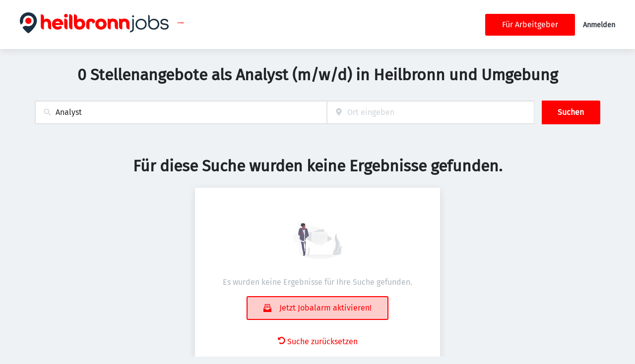

--- FILE ---
content_type: image/svg+xml
request_url: https://heilbronnjobs.de/static/heilbronnjobs/logo.svg
body_size: 1606
content:
<?xml version="1.0" encoding="UTF-8"?>
<svg id="Ebene_1" data-name="Ebene 1" xmlns="http://www.w3.org/2000/svg" viewBox="0 0 426.51 60">
  <defs>
    <style>
      .cls-1 {
        fill: red;
      }

      .cls-2 {
        fill: #193041;
      }
    </style>
  </defs>
  <g>
    <path class="cls-2" d="M24.47,0C10.95,0,0,10.95,0,24.47c0,3.53,1.08,7.23,2.78,10.87,2.9-1.67,4.58-3.69,5.53-5.27.78-1.31,1.07-2.82.95-4.34-.46-6.29,3.02-12.55,9.34-15.2,6.88-2.89,15.01-.24,18.88,6.14,4.61,7.59,1.81,17.37-5.93,21.43-3.57,1.88-7.55,2.19-11.15,1.19-3.59-1-7.46-.34-10.41,1.94-.79.61-1.59,1.35-2.39,2.24,6.59,9.27,15.29,16.54,16.78,16.54,2.45,0,24.55-19.36,24.55-35.53C48.94,10.95,37.98,0,24.47,0Z"/>
    <circle class="cls-1" cx="24.47" cy="24.34" r="8.93"/>
  </g>
  <g>
    <g>
      <g>
        <path class="cls-2" d="M322.35,47.37c0,3.18-.97,4.14-2.89,4.88l-1.88.76c-1.61.65-2.37,2.49-1.69,4.09l.12.29c.16.38.6.57.99.42l3.79-1.47c4.07-1.62,5.97-4.35,5.97-8.61v-25.63c0-1.93-1.56-3.49-3.49-3.49h-.14c-.43,0-.78.35-.78.78v27.99Z"/>
        <path class="cls-2" d="M324.55,8.51c-1.68,0-2.91,1.22-2.91,2.91s1.22,2.91,2.91,2.91,2.91-1.22,2.91-2.91-1.22-2.91-2.91-2.91Z"/>
        <path class="cls-2" d="M347.52,18.52c-9.25,0-15.97,6.57-15.97,15.61s6.71,15.61,15.97,15.61,15.97-6.57,15.97-15.61-6.71-15.61-15.97-15.61ZM347.52,45.68c-6.8,0-11.55-4.75-11.55-11.55s4.75-11.55,11.55-11.55,11.55,4.75,11.55,11.55-4.75,11.55-11.55,11.55Z"/>
        <path class="cls-2" d="M384.23,18.52c-5.32,0-9.8,2.41-12.14,6.47v-13.99c0-1.93-1.56-3.49-3.49-3.49h-.1c-.43,0-.78.35-.78.78v25.66c0,9.3,6.52,15.79,15.85,15.79s16.03-6.62,16.03-15.73-6.47-15.49-15.37-15.49ZM383.63,45.68c-6.79,0-11.54-4.75-11.54-11.54,0-6.4,5.15-11.55,11.55-11.55,6.79,0,11.54,4.75,11.54,11.54,0,6.4-5.15,11.55-11.55,11.55Z"/>
      </g>
      <path class="cls-2" d="M415.34,31.98l-.57-.07c-4.04-.52-7.54-.97-7.54-4.34,0-3.04,2.81-5.08,6.98-5.08,3.81,0,6.52,1.65,7.07,4.31.1.5.52.85,1.02.85.96,0,1.83-.49,2.33-1.32.49-.82.52-1.82.07-2.66-1.75-3.3-5.55-5.19-10.43-5.19-6.93,0-11.4,3.71-11.4,9.44,0,6.72,6.34,7.51,11.44,8.14l.2.03c4.06.51,7.58.96,7.58,4.29s-3.04,5.32-7.75,5.32c-4.21,0-7.08-1.67-7.66-4.48-.11-.54-.56-.92-1.1-.92h0c-.97,0-1.84.5-2.33,1.33-.5.84-.51,1.85-.04,2.7,1.87,3.41,5.93,5.37,11.13,5.37,7.28,0,12.17-3.87,12.17-9.62,0-6.65-6.72-7.52-11.17-8.1Z"/>
    </g>
    <g>
      <path class="cls-1" d="M132.02,4.47c3.11,0,5.28,2.24,5.28,5.29s-2.18,5.29-5.29,5.29-5.4-2.34-5.29-5.51c.1-2.89,2.41-5.09,5.3-5.08ZM128.41,18.06h.5c4.28,0,7.75,3.47,7.75,7.75v21.85c0,.64-.52,1.16-1.16,1.16h-.5c-4.28,0-7.75-3.47-7.75-7.75v-21.85c0-.64.52-1.16,1.16-1.16Z"/>
      <path class="cls-1" d="M92.22,33.82c0-9.12,6.69-15.81,16.18-15.81s15.99,6.69,15.99,15.81h0c0,1.41-1.14,2.55-2.55,2.55h-20.13s0,0,0,0c.73,3.53,3.41,5.11,6.69,5.11,1.89,0,3.43-.29,4.58-1.07,1.02-.7,2.2-1.12,3.43-1.12h0c3.68,0,5.28,4.63,2.4,6.92-2.71,2.16-6.3,3.41-10.42,3.41-9.49,0-16.18-6.69-16.18-15.81ZM115.03,30.6s0,0,0,0c-1.03-3.1-3.47-4.44-6.63-4.44s-5.59,1.4-6.51,4.44c0,0,0,0,0,0h13.13Z"/>
      <path class="cls-1" d="M61.18,5.67h.21c4.28,0,7.75,3.47,7.75,7.75v8.61c1.82-2.61,4.38-4.01,7.48-4.01,6.32,0,13.07,4.26,13.07,15.26v14.4c0,.64-.52,1.16-1.16,1.16h-.21c-4.28,0-7.75-3.47-7.75-7.75v-7.82c0-4.74-2.31-6.75-5.72-6.75s-5.72,2.13-5.72,6.75v14.4c0,.64-.52,1.16-1.16,1.16h-.21c-4.28,0-7.75-3.47-7.75-7.75V6.83c0-.64.52-1.16,1.16-1.16Z"/>
      <path class="cls-1" d="M190.22,31.75c0-9.36,5.47-13.74,13.5-13.74,4.62,0,8.38,1.43,10.75,4.46,2.96,3.79.11,9.33-4.7,9.29h-1.67c0-4.02-1.82-5.24-4.38-5.24s-4.38,1.22-4.38,5.23v15.93c0,.64-.52,1.16-1.16,1.16h-.21c-4.28,0-7.75-3.47-7.75-7.75v-9.34Z"/>
      <path class="cls-1" d="M266.34,18.01c-3.2,0-6.02.68-8.32,2.01-1.37-1.22-3.17-1.97-5.15-1.97h-.19c-.64,0-1.16.52-1.16,1.16v13.27c0,.26-.01.52-.01.78v7.82c0,4.28,3.47,7.75,7.75,7.75h.21c.64,0,1.16-.52,1.16-1.16v-14.4c0-4.74,2.31-6.75,5.72-6.75s5.72,2.01,5.72,6.75v7.82c0,4.28,3.47,7.75,7.75,7.75h.21c.64,0,1.16-.52,1.16-1.16v-14.4c0-10.16-5.96-15.26-14.84-15.26Z"/>
      <path class="cls-1" d="M299.28,18.01c-3.2,0-6.02.68-8.32,2.01-1.37-1.22-3.17-1.97-5.15-1.97h-.19c-.64,0-1.16.52-1.16,1.16v13.27c0,.26-.01.52-.01.78v7.82c0,4.28,3.47,7.75,7.75,7.75h.21c.64,0,1.16-.52,1.16-1.16v-14.4c0-4.74,2.31-6.75,5.72-6.75s5.72,2.01,5.72,6.75v7.82c0,4.28,3.47,7.75,7.75,7.75h.21c.64,0,1.16-.52,1.16-1.16v-14.4c0-10.16-5.96-15.26-14.84-15.26Z"/>
      <path class="cls-1" d="M142.4,5.68h.47c4.28,0,7.75,3.47,7.75,7.75v34.24c0,.64-.52,1.16-1.16,1.16h-.47c-4.28,0-7.75-3.47-7.75-7.75V6.84c0-.64.52-1.16,1.16-1.16Z"/>
      <path class="cls-1" d="M155.08,33.52V6.83c0-.64.52-1.16,1.16-1.16h.21c4.28,0,7.75,3.47,7.75,7.75v8.67c1.89-2.68,4.93-4.07,8.51-4.07,6.81,0,14.59,4.99,14.59,15.45,0,9.67-6.69,16.18-16.24,16.18s-15.99-6.02-15.99-16.11ZM178.07,33.82c0-4.32-2.8-7.3-6.93-7.3s-6.93,2.98-6.93,7.3,2.8,7.3,6.93,7.3,6.93-2.98,6.93-7.3Z"/>
      <path class="cls-1" d="M216.33,33.82c0-9.12,6.69-15.81,16.18-15.81s16.18,6.69,16.18,15.81-6.69,15.81-16.18,15.81-16.18-6.69-16.18-15.81ZM239.44,33.82c0-4.32-2.8-7.3-6.93-7.3s-6.93,2.98-6.93,7.3,2.8,7.3,6.93,7.3,6.93-2.98,6.93-7.3Z"/>
    </g>
  </g>
</svg>